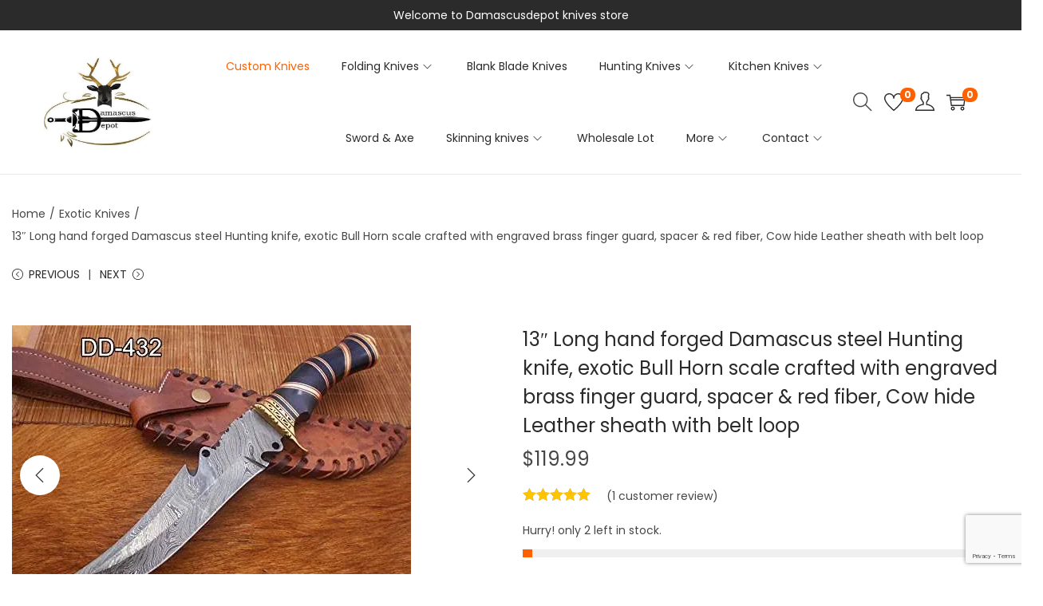

--- FILE ---
content_type: text/html; charset=utf-8
request_url: https://www.google.com/recaptcha/api2/anchor?ar=1&k=6LfGQcQqAAAAANvhw_igh5esbWxjLyKoFpNMMMuT&co=aHR0cHM6Ly9kYW1hc2N1c2RlcG90LmNvbTo0NDM.&hl=en&v=PoyoqOPhxBO7pBk68S4YbpHZ&size=invisible&anchor-ms=20000&execute-ms=30000&cb=e9l5a6wyqrn0
body_size: 48634
content:
<!DOCTYPE HTML><html dir="ltr" lang="en"><head><meta http-equiv="Content-Type" content="text/html; charset=UTF-8">
<meta http-equiv="X-UA-Compatible" content="IE=edge">
<title>reCAPTCHA</title>
<style type="text/css">
/* cyrillic-ext */
@font-face {
  font-family: 'Roboto';
  font-style: normal;
  font-weight: 400;
  font-stretch: 100%;
  src: url(//fonts.gstatic.com/s/roboto/v48/KFO7CnqEu92Fr1ME7kSn66aGLdTylUAMa3GUBHMdazTgWw.woff2) format('woff2');
  unicode-range: U+0460-052F, U+1C80-1C8A, U+20B4, U+2DE0-2DFF, U+A640-A69F, U+FE2E-FE2F;
}
/* cyrillic */
@font-face {
  font-family: 'Roboto';
  font-style: normal;
  font-weight: 400;
  font-stretch: 100%;
  src: url(//fonts.gstatic.com/s/roboto/v48/KFO7CnqEu92Fr1ME7kSn66aGLdTylUAMa3iUBHMdazTgWw.woff2) format('woff2');
  unicode-range: U+0301, U+0400-045F, U+0490-0491, U+04B0-04B1, U+2116;
}
/* greek-ext */
@font-face {
  font-family: 'Roboto';
  font-style: normal;
  font-weight: 400;
  font-stretch: 100%;
  src: url(//fonts.gstatic.com/s/roboto/v48/KFO7CnqEu92Fr1ME7kSn66aGLdTylUAMa3CUBHMdazTgWw.woff2) format('woff2');
  unicode-range: U+1F00-1FFF;
}
/* greek */
@font-face {
  font-family: 'Roboto';
  font-style: normal;
  font-weight: 400;
  font-stretch: 100%;
  src: url(//fonts.gstatic.com/s/roboto/v48/KFO7CnqEu92Fr1ME7kSn66aGLdTylUAMa3-UBHMdazTgWw.woff2) format('woff2');
  unicode-range: U+0370-0377, U+037A-037F, U+0384-038A, U+038C, U+038E-03A1, U+03A3-03FF;
}
/* math */
@font-face {
  font-family: 'Roboto';
  font-style: normal;
  font-weight: 400;
  font-stretch: 100%;
  src: url(//fonts.gstatic.com/s/roboto/v48/KFO7CnqEu92Fr1ME7kSn66aGLdTylUAMawCUBHMdazTgWw.woff2) format('woff2');
  unicode-range: U+0302-0303, U+0305, U+0307-0308, U+0310, U+0312, U+0315, U+031A, U+0326-0327, U+032C, U+032F-0330, U+0332-0333, U+0338, U+033A, U+0346, U+034D, U+0391-03A1, U+03A3-03A9, U+03B1-03C9, U+03D1, U+03D5-03D6, U+03F0-03F1, U+03F4-03F5, U+2016-2017, U+2034-2038, U+203C, U+2040, U+2043, U+2047, U+2050, U+2057, U+205F, U+2070-2071, U+2074-208E, U+2090-209C, U+20D0-20DC, U+20E1, U+20E5-20EF, U+2100-2112, U+2114-2115, U+2117-2121, U+2123-214F, U+2190, U+2192, U+2194-21AE, U+21B0-21E5, U+21F1-21F2, U+21F4-2211, U+2213-2214, U+2216-22FF, U+2308-230B, U+2310, U+2319, U+231C-2321, U+2336-237A, U+237C, U+2395, U+239B-23B7, U+23D0, U+23DC-23E1, U+2474-2475, U+25AF, U+25B3, U+25B7, U+25BD, U+25C1, U+25CA, U+25CC, U+25FB, U+266D-266F, U+27C0-27FF, U+2900-2AFF, U+2B0E-2B11, U+2B30-2B4C, U+2BFE, U+3030, U+FF5B, U+FF5D, U+1D400-1D7FF, U+1EE00-1EEFF;
}
/* symbols */
@font-face {
  font-family: 'Roboto';
  font-style: normal;
  font-weight: 400;
  font-stretch: 100%;
  src: url(//fonts.gstatic.com/s/roboto/v48/KFO7CnqEu92Fr1ME7kSn66aGLdTylUAMaxKUBHMdazTgWw.woff2) format('woff2');
  unicode-range: U+0001-000C, U+000E-001F, U+007F-009F, U+20DD-20E0, U+20E2-20E4, U+2150-218F, U+2190, U+2192, U+2194-2199, U+21AF, U+21E6-21F0, U+21F3, U+2218-2219, U+2299, U+22C4-22C6, U+2300-243F, U+2440-244A, U+2460-24FF, U+25A0-27BF, U+2800-28FF, U+2921-2922, U+2981, U+29BF, U+29EB, U+2B00-2BFF, U+4DC0-4DFF, U+FFF9-FFFB, U+10140-1018E, U+10190-1019C, U+101A0, U+101D0-101FD, U+102E0-102FB, U+10E60-10E7E, U+1D2C0-1D2D3, U+1D2E0-1D37F, U+1F000-1F0FF, U+1F100-1F1AD, U+1F1E6-1F1FF, U+1F30D-1F30F, U+1F315, U+1F31C, U+1F31E, U+1F320-1F32C, U+1F336, U+1F378, U+1F37D, U+1F382, U+1F393-1F39F, U+1F3A7-1F3A8, U+1F3AC-1F3AF, U+1F3C2, U+1F3C4-1F3C6, U+1F3CA-1F3CE, U+1F3D4-1F3E0, U+1F3ED, U+1F3F1-1F3F3, U+1F3F5-1F3F7, U+1F408, U+1F415, U+1F41F, U+1F426, U+1F43F, U+1F441-1F442, U+1F444, U+1F446-1F449, U+1F44C-1F44E, U+1F453, U+1F46A, U+1F47D, U+1F4A3, U+1F4B0, U+1F4B3, U+1F4B9, U+1F4BB, U+1F4BF, U+1F4C8-1F4CB, U+1F4D6, U+1F4DA, U+1F4DF, U+1F4E3-1F4E6, U+1F4EA-1F4ED, U+1F4F7, U+1F4F9-1F4FB, U+1F4FD-1F4FE, U+1F503, U+1F507-1F50B, U+1F50D, U+1F512-1F513, U+1F53E-1F54A, U+1F54F-1F5FA, U+1F610, U+1F650-1F67F, U+1F687, U+1F68D, U+1F691, U+1F694, U+1F698, U+1F6AD, U+1F6B2, U+1F6B9-1F6BA, U+1F6BC, U+1F6C6-1F6CF, U+1F6D3-1F6D7, U+1F6E0-1F6EA, U+1F6F0-1F6F3, U+1F6F7-1F6FC, U+1F700-1F7FF, U+1F800-1F80B, U+1F810-1F847, U+1F850-1F859, U+1F860-1F887, U+1F890-1F8AD, U+1F8B0-1F8BB, U+1F8C0-1F8C1, U+1F900-1F90B, U+1F93B, U+1F946, U+1F984, U+1F996, U+1F9E9, U+1FA00-1FA6F, U+1FA70-1FA7C, U+1FA80-1FA89, U+1FA8F-1FAC6, U+1FACE-1FADC, U+1FADF-1FAE9, U+1FAF0-1FAF8, U+1FB00-1FBFF;
}
/* vietnamese */
@font-face {
  font-family: 'Roboto';
  font-style: normal;
  font-weight: 400;
  font-stretch: 100%;
  src: url(//fonts.gstatic.com/s/roboto/v48/KFO7CnqEu92Fr1ME7kSn66aGLdTylUAMa3OUBHMdazTgWw.woff2) format('woff2');
  unicode-range: U+0102-0103, U+0110-0111, U+0128-0129, U+0168-0169, U+01A0-01A1, U+01AF-01B0, U+0300-0301, U+0303-0304, U+0308-0309, U+0323, U+0329, U+1EA0-1EF9, U+20AB;
}
/* latin-ext */
@font-face {
  font-family: 'Roboto';
  font-style: normal;
  font-weight: 400;
  font-stretch: 100%;
  src: url(//fonts.gstatic.com/s/roboto/v48/KFO7CnqEu92Fr1ME7kSn66aGLdTylUAMa3KUBHMdazTgWw.woff2) format('woff2');
  unicode-range: U+0100-02BA, U+02BD-02C5, U+02C7-02CC, U+02CE-02D7, U+02DD-02FF, U+0304, U+0308, U+0329, U+1D00-1DBF, U+1E00-1E9F, U+1EF2-1EFF, U+2020, U+20A0-20AB, U+20AD-20C0, U+2113, U+2C60-2C7F, U+A720-A7FF;
}
/* latin */
@font-face {
  font-family: 'Roboto';
  font-style: normal;
  font-weight: 400;
  font-stretch: 100%;
  src: url(//fonts.gstatic.com/s/roboto/v48/KFO7CnqEu92Fr1ME7kSn66aGLdTylUAMa3yUBHMdazQ.woff2) format('woff2');
  unicode-range: U+0000-00FF, U+0131, U+0152-0153, U+02BB-02BC, U+02C6, U+02DA, U+02DC, U+0304, U+0308, U+0329, U+2000-206F, U+20AC, U+2122, U+2191, U+2193, U+2212, U+2215, U+FEFF, U+FFFD;
}
/* cyrillic-ext */
@font-face {
  font-family: 'Roboto';
  font-style: normal;
  font-weight: 500;
  font-stretch: 100%;
  src: url(//fonts.gstatic.com/s/roboto/v48/KFO7CnqEu92Fr1ME7kSn66aGLdTylUAMa3GUBHMdazTgWw.woff2) format('woff2');
  unicode-range: U+0460-052F, U+1C80-1C8A, U+20B4, U+2DE0-2DFF, U+A640-A69F, U+FE2E-FE2F;
}
/* cyrillic */
@font-face {
  font-family: 'Roboto';
  font-style: normal;
  font-weight: 500;
  font-stretch: 100%;
  src: url(//fonts.gstatic.com/s/roboto/v48/KFO7CnqEu92Fr1ME7kSn66aGLdTylUAMa3iUBHMdazTgWw.woff2) format('woff2');
  unicode-range: U+0301, U+0400-045F, U+0490-0491, U+04B0-04B1, U+2116;
}
/* greek-ext */
@font-face {
  font-family: 'Roboto';
  font-style: normal;
  font-weight: 500;
  font-stretch: 100%;
  src: url(//fonts.gstatic.com/s/roboto/v48/KFO7CnqEu92Fr1ME7kSn66aGLdTylUAMa3CUBHMdazTgWw.woff2) format('woff2');
  unicode-range: U+1F00-1FFF;
}
/* greek */
@font-face {
  font-family: 'Roboto';
  font-style: normal;
  font-weight: 500;
  font-stretch: 100%;
  src: url(//fonts.gstatic.com/s/roboto/v48/KFO7CnqEu92Fr1ME7kSn66aGLdTylUAMa3-UBHMdazTgWw.woff2) format('woff2');
  unicode-range: U+0370-0377, U+037A-037F, U+0384-038A, U+038C, U+038E-03A1, U+03A3-03FF;
}
/* math */
@font-face {
  font-family: 'Roboto';
  font-style: normal;
  font-weight: 500;
  font-stretch: 100%;
  src: url(//fonts.gstatic.com/s/roboto/v48/KFO7CnqEu92Fr1ME7kSn66aGLdTylUAMawCUBHMdazTgWw.woff2) format('woff2');
  unicode-range: U+0302-0303, U+0305, U+0307-0308, U+0310, U+0312, U+0315, U+031A, U+0326-0327, U+032C, U+032F-0330, U+0332-0333, U+0338, U+033A, U+0346, U+034D, U+0391-03A1, U+03A3-03A9, U+03B1-03C9, U+03D1, U+03D5-03D6, U+03F0-03F1, U+03F4-03F5, U+2016-2017, U+2034-2038, U+203C, U+2040, U+2043, U+2047, U+2050, U+2057, U+205F, U+2070-2071, U+2074-208E, U+2090-209C, U+20D0-20DC, U+20E1, U+20E5-20EF, U+2100-2112, U+2114-2115, U+2117-2121, U+2123-214F, U+2190, U+2192, U+2194-21AE, U+21B0-21E5, U+21F1-21F2, U+21F4-2211, U+2213-2214, U+2216-22FF, U+2308-230B, U+2310, U+2319, U+231C-2321, U+2336-237A, U+237C, U+2395, U+239B-23B7, U+23D0, U+23DC-23E1, U+2474-2475, U+25AF, U+25B3, U+25B7, U+25BD, U+25C1, U+25CA, U+25CC, U+25FB, U+266D-266F, U+27C0-27FF, U+2900-2AFF, U+2B0E-2B11, U+2B30-2B4C, U+2BFE, U+3030, U+FF5B, U+FF5D, U+1D400-1D7FF, U+1EE00-1EEFF;
}
/* symbols */
@font-face {
  font-family: 'Roboto';
  font-style: normal;
  font-weight: 500;
  font-stretch: 100%;
  src: url(//fonts.gstatic.com/s/roboto/v48/KFO7CnqEu92Fr1ME7kSn66aGLdTylUAMaxKUBHMdazTgWw.woff2) format('woff2');
  unicode-range: U+0001-000C, U+000E-001F, U+007F-009F, U+20DD-20E0, U+20E2-20E4, U+2150-218F, U+2190, U+2192, U+2194-2199, U+21AF, U+21E6-21F0, U+21F3, U+2218-2219, U+2299, U+22C4-22C6, U+2300-243F, U+2440-244A, U+2460-24FF, U+25A0-27BF, U+2800-28FF, U+2921-2922, U+2981, U+29BF, U+29EB, U+2B00-2BFF, U+4DC0-4DFF, U+FFF9-FFFB, U+10140-1018E, U+10190-1019C, U+101A0, U+101D0-101FD, U+102E0-102FB, U+10E60-10E7E, U+1D2C0-1D2D3, U+1D2E0-1D37F, U+1F000-1F0FF, U+1F100-1F1AD, U+1F1E6-1F1FF, U+1F30D-1F30F, U+1F315, U+1F31C, U+1F31E, U+1F320-1F32C, U+1F336, U+1F378, U+1F37D, U+1F382, U+1F393-1F39F, U+1F3A7-1F3A8, U+1F3AC-1F3AF, U+1F3C2, U+1F3C4-1F3C6, U+1F3CA-1F3CE, U+1F3D4-1F3E0, U+1F3ED, U+1F3F1-1F3F3, U+1F3F5-1F3F7, U+1F408, U+1F415, U+1F41F, U+1F426, U+1F43F, U+1F441-1F442, U+1F444, U+1F446-1F449, U+1F44C-1F44E, U+1F453, U+1F46A, U+1F47D, U+1F4A3, U+1F4B0, U+1F4B3, U+1F4B9, U+1F4BB, U+1F4BF, U+1F4C8-1F4CB, U+1F4D6, U+1F4DA, U+1F4DF, U+1F4E3-1F4E6, U+1F4EA-1F4ED, U+1F4F7, U+1F4F9-1F4FB, U+1F4FD-1F4FE, U+1F503, U+1F507-1F50B, U+1F50D, U+1F512-1F513, U+1F53E-1F54A, U+1F54F-1F5FA, U+1F610, U+1F650-1F67F, U+1F687, U+1F68D, U+1F691, U+1F694, U+1F698, U+1F6AD, U+1F6B2, U+1F6B9-1F6BA, U+1F6BC, U+1F6C6-1F6CF, U+1F6D3-1F6D7, U+1F6E0-1F6EA, U+1F6F0-1F6F3, U+1F6F7-1F6FC, U+1F700-1F7FF, U+1F800-1F80B, U+1F810-1F847, U+1F850-1F859, U+1F860-1F887, U+1F890-1F8AD, U+1F8B0-1F8BB, U+1F8C0-1F8C1, U+1F900-1F90B, U+1F93B, U+1F946, U+1F984, U+1F996, U+1F9E9, U+1FA00-1FA6F, U+1FA70-1FA7C, U+1FA80-1FA89, U+1FA8F-1FAC6, U+1FACE-1FADC, U+1FADF-1FAE9, U+1FAF0-1FAF8, U+1FB00-1FBFF;
}
/* vietnamese */
@font-face {
  font-family: 'Roboto';
  font-style: normal;
  font-weight: 500;
  font-stretch: 100%;
  src: url(//fonts.gstatic.com/s/roboto/v48/KFO7CnqEu92Fr1ME7kSn66aGLdTylUAMa3OUBHMdazTgWw.woff2) format('woff2');
  unicode-range: U+0102-0103, U+0110-0111, U+0128-0129, U+0168-0169, U+01A0-01A1, U+01AF-01B0, U+0300-0301, U+0303-0304, U+0308-0309, U+0323, U+0329, U+1EA0-1EF9, U+20AB;
}
/* latin-ext */
@font-face {
  font-family: 'Roboto';
  font-style: normal;
  font-weight: 500;
  font-stretch: 100%;
  src: url(//fonts.gstatic.com/s/roboto/v48/KFO7CnqEu92Fr1ME7kSn66aGLdTylUAMa3KUBHMdazTgWw.woff2) format('woff2');
  unicode-range: U+0100-02BA, U+02BD-02C5, U+02C7-02CC, U+02CE-02D7, U+02DD-02FF, U+0304, U+0308, U+0329, U+1D00-1DBF, U+1E00-1E9F, U+1EF2-1EFF, U+2020, U+20A0-20AB, U+20AD-20C0, U+2113, U+2C60-2C7F, U+A720-A7FF;
}
/* latin */
@font-face {
  font-family: 'Roboto';
  font-style: normal;
  font-weight: 500;
  font-stretch: 100%;
  src: url(//fonts.gstatic.com/s/roboto/v48/KFO7CnqEu92Fr1ME7kSn66aGLdTylUAMa3yUBHMdazQ.woff2) format('woff2');
  unicode-range: U+0000-00FF, U+0131, U+0152-0153, U+02BB-02BC, U+02C6, U+02DA, U+02DC, U+0304, U+0308, U+0329, U+2000-206F, U+20AC, U+2122, U+2191, U+2193, U+2212, U+2215, U+FEFF, U+FFFD;
}
/* cyrillic-ext */
@font-face {
  font-family: 'Roboto';
  font-style: normal;
  font-weight: 900;
  font-stretch: 100%;
  src: url(//fonts.gstatic.com/s/roboto/v48/KFO7CnqEu92Fr1ME7kSn66aGLdTylUAMa3GUBHMdazTgWw.woff2) format('woff2');
  unicode-range: U+0460-052F, U+1C80-1C8A, U+20B4, U+2DE0-2DFF, U+A640-A69F, U+FE2E-FE2F;
}
/* cyrillic */
@font-face {
  font-family: 'Roboto';
  font-style: normal;
  font-weight: 900;
  font-stretch: 100%;
  src: url(//fonts.gstatic.com/s/roboto/v48/KFO7CnqEu92Fr1ME7kSn66aGLdTylUAMa3iUBHMdazTgWw.woff2) format('woff2');
  unicode-range: U+0301, U+0400-045F, U+0490-0491, U+04B0-04B1, U+2116;
}
/* greek-ext */
@font-face {
  font-family: 'Roboto';
  font-style: normal;
  font-weight: 900;
  font-stretch: 100%;
  src: url(//fonts.gstatic.com/s/roboto/v48/KFO7CnqEu92Fr1ME7kSn66aGLdTylUAMa3CUBHMdazTgWw.woff2) format('woff2');
  unicode-range: U+1F00-1FFF;
}
/* greek */
@font-face {
  font-family: 'Roboto';
  font-style: normal;
  font-weight: 900;
  font-stretch: 100%;
  src: url(//fonts.gstatic.com/s/roboto/v48/KFO7CnqEu92Fr1ME7kSn66aGLdTylUAMa3-UBHMdazTgWw.woff2) format('woff2');
  unicode-range: U+0370-0377, U+037A-037F, U+0384-038A, U+038C, U+038E-03A1, U+03A3-03FF;
}
/* math */
@font-face {
  font-family: 'Roboto';
  font-style: normal;
  font-weight: 900;
  font-stretch: 100%;
  src: url(//fonts.gstatic.com/s/roboto/v48/KFO7CnqEu92Fr1ME7kSn66aGLdTylUAMawCUBHMdazTgWw.woff2) format('woff2');
  unicode-range: U+0302-0303, U+0305, U+0307-0308, U+0310, U+0312, U+0315, U+031A, U+0326-0327, U+032C, U+032F-0330, U+0332-0333, U+0338, U+033A, U+0346, U+034D, U+0391-03A1, U+03A3-03A9, U+03B1-03C9, U+03D1, U+03D5-03D6, U+03F0-03F1, U+03F4-03F5, U+2016-2017, U+2034-2038, U+203C, U+2040, U+2043, U+2047, U+2050, U+2057, U+205F, U+2070-2071, U+2074-208E, U+2090-209C, U+20D0-20DC, U+20E1, U+20E5-20EF, U+2100-2112, U+2114-2115, U+2117-2121, U+2123-214F, U+2190, U+2192, U+2194-21AE, U+21B0-21E5, U+21F1-21F2, U+21F4-2211, U+2213-2214, U+2216-22FF, U+2308-230B, U+2310, U+2319, U+231C-2321, U+2336-237A, U+237C, U+2395, U+239B-23B7, U+23D0, U+23DC-23E1, U+2474-2475, U+25AF, U+25B3, U+25B7, U+25BD, U+25C1, U+25CA, U+25CC, U+25FB, U+266D-266F, U+27C0-27FF, U+2900-2AFF, U+2B0E-2B11, U+2B30-2B4C, U+2BFE, U+3030, U+FF5B, U+FF5D, U+1D400-1D7FF, U+1EE00-1EEFF;
}
/* symbols */
@font-face {
  font-family: 'Roboto';
  font-style: normal;
  font-weight: 900;
  font-stretch: 100%;
  src: url(//fonts.gstatic.com/s/roboto/v48/KFO7CnqEu92Fr1ME7kSn66aGLdTylUAMaxKUBHMdazTgWw.woff2) format('woff2');
  unicode-range: U+0001-000C, U+000E-001F, U+007F-009F, U+20DD-20E0, U+20E2-20E4, U+2150-218F, U+2190, U+2192, U+2194-2199, U+21AF, U+21E6-21F0, U+21F3, U+2218-2219, U+2299, U+22C4-22C6, U+2300-243F, U+2440-244A, U+2460-24FF, U+25A0-27BF, U+2800-28FF, U+2921-2922, U+2981, U+29BF, U+29EB, U+2B00-2BFF, U+4DC0-4DFF, U+FFF9-FFFB, U+10140-1018E, U+10190-1019C, U+101A0, U+101D0-101FD, U+102E0-102FB, U+10E60-10E7E, U+1D2C0-1D2D3, U+1D2E0-1D37F, U+1F000-1F0FF, U+1F100-1F1AD, U+1F1E6-1F1FF, U+1F30D-1F30F, U+1F315, U+1F31C, U+1F31E, U+1F320-1F32C, U+1F336, U+1F378, U+1F37D, U+1F382, U+1F393-1F39F, U+1F3A7-1F3A8, U+1F3AC-1F3AF, U+1F3C2, U+1F3C4-1F3C6, U+1F3CA-1F3CE, U+1F3D4-1F3E0, U+1F3ED, U+1F3F1-1F3F3, U+1F3F5-1F3F7, U+1F408, U+1F415, U+1F41F, U+1F426, U+1F43F, U+1F441-1F442, U+1F444, U+1F446-1F449, U+1F44C-1F44E, U+1F453, U+1F46A, U+1F47D, U+1F4A3, U+1F4B0, U+1F4B3, U+1F4B9, U+1F4BB, U+1F4BF, U+1F4C8-1F4CB, U+1F4D6, U+1F4DA, U+1F4DF, U+1F4E3-1F4E6, U+1F4EA-1F4ED, U+1F4F7, U+1F4F9-1F4FB, U+1F4FD-1F4FE, U+1F503, U+1F507-1F50B, U+1F50D, U+1F512-1F513, U+1F53E-1F54A, U+1F54F-1F5FA, U+1F610, U+1F650-1F67F, U+1F687, U+1F68D, U+1F691, U+1F694, U+1F698, U+1F6AD, U+1F6B2, U+1F6B9-1F6BA, U+1F6BC, U+1F6C6-1F6CF, U+1F6D3-1F6D7, U+1F6E0-1F6EA, U+1F6F0-1F6F3, U+1F6F7-1F6FC, U+1F700-1F7FF, U+1F800-1F80B, U+1F810-1F847, U+1F850-1F859, U+1F860-1F887, U+1F890-1F8AD, U+1F8B0-1F8BB, U+1F8C0-1F8C1, U+1F900-1F90B, U+1F93B, U+1F946, U+1F984, U+1F996, U+1F9E9, U+1FA00-1FA6F, U+1FA70-1FA7C, U+1FA80-1FA89, U+1FA8F-1FAC6, U+1FACE-1FADC, U+1FADF-1FAE9, U+1FAF0-1FAF8, U+1FB00-1FBFF;
}
/* vietnamese */
@font-face {
  font-family: 'Roboto';
  font-style: normal;
  font-weight: 900;
  font-stretch: 100%;
  src: url(//fonts.gstatic.com/s/roboto/v48/KFO7CnqEu92Fr1ME7kSn66aGLdTylUAMa3OUBHMdazTgWw.woff2) format('woff2');
  unicode-range: U+0102-0103, U+0110-0111, U+0128-0129, U+0168-0169, U+01A0-01A1, U+01AF-01B0, U+0300-0301, U+0303-0304, U+0308-0309, U+0323, U+0329, U+1EA0-1EF9, U+20AB;
}
/* latin-ext */
@font-face {
  font-family: 'Roboto';
  font-style: normal;
  font-weight: 900;
  font-stretch: 100%;
  src: url(//fonts.gstatic.com/s/roboto/v48/KFO7CnqEu92Fr1ME7kSn66aGLdTylUAMa3KUBHMdazTgWw.woff2) format('woff2');
  unicode-range: U+0100-02BA, U+02BD-02C5, U+02C7-02CC, U+02CE-02D7, U+02DD-02FF, U+0304, U+0308, U+0329, U+1D00-1DBF, U+1E00-1E9F, U+1EF2-1EFF, U+2020, U+20A0-20AB, U+20AD-20C0, U+2113, U+2C60-2C7F, U+A720-A7FF;
}
/* latin */
@font-face {
  font-family: 'Roboto';
  font-style: normal;
  font-weight: 900;
  font-stretch: 100%;
  src: url(//fonts.gstatic.com/s/roboto/v48/KFO7CnqEu92Fr1ME7kSn66aGLdTylUAMa3yUBHMdazQ.woff2) format('woff2');
  unicode-range: U+0000-00FF, U+0131, U+0152-0153, U+02BB-02BC, U+02C6, U+02DA, U+02DC, U+0304, U+0308, U+0329, U+2000-206F, U+20AC, U+2122, U+2191, U+2193, U+2212, U+2215, U+FEFF, U+FFFD;
}

</style>
<link rel="stylesheet" type="text/css" href="https://www.gstatic.com/recaptcha/releases/PoyoqOPhxBO7pBk68S4YbpHZ/styles__ltr.css">
<script nonce="OymMCuqBRpKvXrOF9ic2oA" type="text/javascript">window['__recaptcha_api'] = 'https://www.google.com/recaptcha/api2/';</script>
<script type="text/javascript" src="https://www.gstatic.com/recaptcha/releases/PoyoqOPhxBO7pBk68S4YbpHZ/recaptcha__en.js" nonce="OymMCuqBRpKvXrOF9ic2oA">
      
    </script></head>
<body><div id="rc-anchor-alert" class="rc-anchor-alert"></div>
<input type="hidden" id="recaptcha-token" value="[base64]">
<script type="text/javascript" nonce="OymMCuqBRpKvXrOF9ic2oA">
      recaptcha.anchor.Main.init("[\x22ainput\x22,[\x22bgdata\x22,\x22\x22,\[base64]/[base64]/[base64]/KE4oMTI0LHYsdi5HKSxMWihsLHYpKTpOKDEyNCx2LGwpLFYpLHYpLFQpKSxGKDE3MSx2KX0scjc9ZnVuY3Rpb24obCl7cmV0dXJuIGx9LEM9ZnVuY3Rpb24obCxWLHYpe04odixsLFYpLFZbYWtdPTI3OTZ9LG49ZnVuY3Rpb24obCxWKXtWLlg9KChWLlg/[base64]/[base64]/[base64]/[base64]/[base64]/[base64]/[base64]/[base64]/[base64]/[base64]/[base64]\\u003d\x22,\[base64]\\u003d\\u003d\x22,\[base64]/Dp2PCm1Q7ScOuw4M7wrlHwrJYSkfCusORbGchKsKfTG4WwooTGk7CpcKywr88acOTwpAdwr/[base64]/EnzDrFlvw69HTEfCiRvDt8OmVGFyS8KHFMKUwo/Dqk1Fw6zCkgjDhhzDiMOiwqkyf3/[base64]/Cp23Ci0XDnMOULcKBw7LDoBHDgMKASDHDrQR+w6wTWcKswpbDpcOZA8OQwovCuMK3MlHCnmnCmznCpHvDohcww5AObcOgSMKDw4o+ccKRwqPCucKuw7s/[base64]/CoMO2XsKTcsOrM8KLbldtTijDk3HDjcKdVsK1e8OZw4XCn03Cv8KheiQuHkbCucKrVjMMYTQFCcOIw6/[base64]/w5vDucO6w4/DhV/[base64]/CoyU8Ln03LMKgcsKiQ3Rhw5rDhXhlw5jCqwJ+DsK5QwXDqsOkwqAbwqt+wr8Qw4fCmcKvwrLDo2PCvkBPw6BedMOpdWzDhcObOcOEHSjDqSMkw5/Cuk7CpcORw4bCjlNlGCDCgsKGw6tFScKkwqVrwqzDtBHDvBohw5Uzw4MOwpbDuxBEw6AmJcKuViV8eA7DtsODVC/CisOxwpptwqNOw5/CgMOWw4MdasO7w68meR/[base64]/wo0WwrTDvx0iwpYwTDlvZ1fCvR9kwrvDp8OPY8K3P8OOfi/CiMKbwrDDgsKKw7p+woZtewDCgCDDgz9UwqfDtTgCB2rDn11CAA01wpXDtsOuw60qw7XCqcOfV8KDR8KmfcK7FUoLwqbDkx3DhwjDtibDs0bCjcKifcOKdl5kX2pNMcORw7Vqw6RfdcKawoPDtzEjJhwYwqXDiEAHXWzDoAgow7TCiBUdUMKgacKLw4LDtG5Fw5grw5/CpMO3wqDCmWZKwqRzw7xywqjDgTF0w68xOwo9wrALMsOHwrzDq1oxw7oZI8O7wqXClsOrw5zDoEohSEYVPj/CrcKFeBHDqhdCf8OceMKZwrgMw7LCicOuHEI/G8KIRMKXQ8OrwplLw63DvsOWY8OrBcOEwopfRho3w6s+wpc3YAMAQ0nCjsKtNGvDnMOnw47DryzDp8O4woDDrCRKdxwYwpPDqMOwEmkTw7xFPAIxBx/DoFIjworCn8OuNWoCbVMhw6DCiw7CpwDCq8K4w53DmCoXw4Nyw74KKcOLw6jDlH9rwpEMBGtGwo0rM8ODIB/[base64]/wp8bwrcgw6MQw4Yjwpc6w4XCsDvCmBhQw5nDo0JtLyEFUFwRwpt/HxgNSUfCgcOZw6/Do03DokHCkxDCp3s8CUR9XcO6wp3CqhBPZ8Oew5NawqDDrMO/wq9Ew7pgGMOVS8KWDSrCicK2w71tJcKkw5x+wrrCrjvDscOSAzXCrBAGXQ3DsMOoMsOow543w6DCksOWw6XDgcO3BMOtwqALw6nCmBLDscKWwo7DlsKZwrdywqNGVC1OwqgLM8OME8Ojwosuw43Co8O2w7g5HR/[base64]/wrAuMgzDgAvDvMKQw6A6wqjDnkI6w7MvwoxcIE/CgsKFwr4dwroQwpZ6woxBw6pMwp42TjkXwq/[base64]/UkMpwp3CrzldwqvCph5OF1vCj13DhMO2Rltaw4bDlsOQw511wqbDjzvDnHLCjH7DuGQ2LRHDlsK5w7FNIcKvPSxtw5kPw5obwr/DrS8OE8OAw47Dp8KzwqDDpcKgK8KyLcKZBsO6a8KAPcKHw5fDlcKxQsKbR0NUwpDDrMKZKcKrA8OZFjzDszPCk8K7wp/Dg8O0ZXBxwrfCrcOXwq9zwojCnMK7wqvClMK7Km/[base64]/[base64]/DgGw1ZcKuXXTDqQlCR8K8w7EFw75zT8KPTRMVw7/[base64]/JsKcwqVtEzoOwofCmT/CqzVpw5LDvUrCt3jDvE59w5YNwr/Dm0VtKkbDvk/CkcKRw5dQw6V3O8KPw5LDhF/[base64]/CsMK2Jk9LFXZRKcKzwrJdw6pgw7gNwqklw4vCkWYyAcKUw6cTasOawpTDmy8Iw4TDjijCgMKNdF/Cn8ObUzoww4h3w7Vaw7FcRcKRTsO+A3nCjsO6HcKyTDQXcsK3wq0rw6xRNcO+QUs0wrPCvUcAKMKbJHfDrmzDp8OYw5LCpXpCQsKAHMKieijDu8OILwTCnMOEXUjDi8KRSjjDhsOfFj/CmlTDqSrCt0jDlSjCvWIpwqLCmMK8eMOkw5xgwrpZw4XDv8KHF0h/FwFhw4XDhMKOw54owpjCmUHDgxk7HRnCncK/[base64]/[base64]/H8OBw5NLwqIYU8OsITcmwovChRc8wqPCszoQw6zDr1jCtAowwqvCiMKiwoV1aHDDosOuwphca8OzYsO7w4YDAsKdb1MjblPDhsKTRMOVB8O3LFNaUcOmEMOAQUs7KSzDqcOxw6NgRcOlYVYKTURew4rClsOAXEjDti/Djw/DngjCn8KzwpQOfcKKw4PCuxrDgMO2STzCoHM0SFN9F8KDQsKEdgLDlBJew4kiCg/DpMKww6fCrMOMLxwMwofCrEUXQTjCg8KxwrHCr8OCw63Dh8KKw5rCgsOQwrNrRm/CmcKUP3sFB8OEw6UGw7/[base64]/wqABwq3Ck8OkH8K5w7TConx8Mi4WGcKIYAHDk8KGw4LDgcKTblPChMOwLlLDrMKoLHXDtwYxw5nCs0kNwpzDjRh5ey/DvcOyT04ncnJ6wr/[base64]/[base64]/DnsOeYsKPZMKob8Kuwo7CgsKNdEvCmGhBwoYJwqQww5/ChMKTwodywqXCrnc9b0M6wpsfw6jDvEHClnllwrfClAF8DXrDsnVEwoTCkTfDvcOFYH5uM8Ozw7LCicKXw6EGLMKuw67CiXHCmQPDog4pw6YwcEABwp1jwog7woc0HMKINjfDlcKHBxTDij3DqzfCocKmFxUvw7nDh8KTSiLCgsKJaMKjw6Eld8Oawr4sfHQgUQcRwp/CicKxfsKnw4vDqsOyecOPw7NKK8KFVEzCo0LDv2rCh8KJwqrCrSIhwqFsP8KnN8KDNsKWAcOEWRfDisOwwokcCj/[base64]/DmsKOEsOMZ3TDoBfChjvDsMOYw77Cj8OOw5rDqiNqwpPDk8KcPMOiw79UUcKZaMK7wqcxLcKIwrtGdsKYwrfCvTAPYDLCocOuKhtlw7ETw77CoMK/[base64]/Dgll0wrANXQ/DucKqLsO3wobCohQjwqgjDibCojHCukkrGMOiMzLDuRXDqU/DuMKPc8K8cWTDncOWHnkqXsOZKGvCjMKDWcO/VMOhwqllcy3DkMOHIsOnE8OFwqLDpMORwpDCsGjDhAFELcKwa0XDmcO/wqtVwojDssKYwqPCnFMaw544w7nCoxvCmg1tNRFGGcO8w47DusOHJ8KqOcOGWsOcN31NXxRMDsKzwr1Iag3Dg8KbwozCs1Mew6/CpHdJKcKiQSfDssKQw5XCocOTVxxoIMKAb2PCuAw2wp3DhcKNK8Ogw43DrgXCiRHDoHbDiQbCnsOUw4bDkcKtw6oWwqbDqW/[base64]/Dr8OKYsKeS3XDuy8pI8OyGDMYw5rCmsOwVgPDncKuw4JMZAzDtsO3w5TCnsO4w6J4AVPCnSPCiMK0MB0WCMORO8Kfw5XCjsKQKU4vwqEEw4rCnMKWWcOpR8KFwp19Ty/DuT8wKcO9wpJPw4nDucO8R8K3wqjDsQBsUXjDoMKYw7nCsQ3DnMOxfcONCMOZXhXDt8OfwoDDt8Okw5jDqcO2PgnCshR6wpp3T8KvK8K5QS/Ch3cDXTpXw6/[base64]/w7RVwppFD0Rhw6IXGAbDgH3DlQZAwrhyw7/[base64]/Bg/Cu8KRWcKkwq3ChTZ9F8Kaw67CnMK5wr/Dp1jDlMOtPHENYMO8PsK3YB1QZ8OEDlzClcK4Nlc1w50tRFFAwq3Cj8Onw5DDjMO9HG1rwr1WwpM9w6fCgDQ/wrFdwpvDv8O1GcKvw6jCvAXCqcKnb0AQesKuw7nCv1YgfRnDpnfDkjVswprCh8KZTkLCoQMeVcKpwrvCqRPCgMOHw4J1w7wZBkY/[base64]/CjykjREZhCgnCo3J2w67Dh1zCsBzDncKGwobDoGkew7VScMObwpXDs8K6wq/Dil4Xw5Fmw5PDmMKyF24jwqDCrcOtwqXCs13ClcKfC1BkwqsmY1I3w73CnUwEw7gcwokhWMKQW2ETw6p/EMOcw4gpLcKPwp/DvsOSw5Qaw4LDksOkSsKBw4zCpcOMIcKQT8KRw5oQwpLDhiIWKX/CoiknSzfDr8KZwpzDusOSw5jCnsOFw5nCnFJjwqXDmsKIw7/[base64]/wq4gfcKhwp/DvMKnKArCtwUcw6nDpXd1TcOswqwIWGvDgsKkWEPCmMOpCsOJGcOROcKGJHfCksOmwoLCjcOqw4/CpSBjw6Vnw5RWwroaTsKIwpsSJyPCpMOfan/CihEhLQo1EQHDgsKSwpnCvsOmwo7Ds03DgxQ+JDnDnDt+E8OKwp3Cj8OPwqvCpMOQD8OYHDDDscKtwo0iw6JiU8O5UMOiEsKVwql1XRRwNMOYQsOOwoDCslBlAF7Dg8OFBDpvZMKufMO4KwdIIMK5wqRLwrRbHlDCuzUawq7DpxJ3ejxtw6/DjcK7wr8hJnTCtcOZwoc/Ugt0wqEiw412KcK3WSvCucO5wq7CiSEPD8OMwrEEw5ETZsK7O8OGwqhEOGM/[base64]/DrmDDrsOgMmLDtcO/wqwzLsOOwp7DsDEzw68wwqLCjcOQw7MPw4lQfGrCmi4mw45Rwq/[base64]/DqMKywrHDjMKTwoAPF1jDihfCiVQCP1BYwoZME8OOw6XDqMKZwo3CncONw77CkcK6KMK1wrIUKMK7AxcfUhnCocOQw7kCwq0uwpQCfsOGwrfDlzdmwq56ZGkJwo93wr5SLsOeccOcw63CqMOAwrdxw6HCnMOswpjDm8O1dR/Dly3DuRI9X3JWBkbDv8OpdsKHOMKmHcOkFcO/QMKvG8OVw5bCgQkvZsOCSWstwqXCkhnCpsOfwonCkAfCtRsLw4ocwozCmkVZwq7DocKmw6rDiGHDhynDsTjDnF4/w7rCnUQzFMKuXBbDicOUAMKYw5/CtDQadcKNOQTCi1zCpDcSwp5gw6/Cpx/ChUnCtXTCqHRTdMK6NsKpKcONYVzDssKqwr9tw7vDgsO4wprCvMOvwpPCu8OowrXCosOuw4cWT3VSSVXCisKWDXtawqgSw5k2wrrCsR/Dt8OjD0PCoAzCnlvCk25pWCTDlwxXfTAewoMZw5EUUADCsMOHw43DtsOOMB9hw41cIsKtw5sIwqoAU8Klw4PCnxwgw5tpwoXDlBNAwoBcwojDth/DsUfCicOdw7rCh8KwNsO3wq/DmH8+wqsYwq1kwo9jRsOaw4ZgM1dUI1jDiWvCmcOzw7vCmD7DvsKTPgTCqsKnwprCpsOiw4DCmMK7wp8/wp9PwqYUeBBrwoIzwpoJw7/DmSPCiCBuPRpiw4bDuzNvw67DhcO8w5PDvQw/NcK/[base64]/Dr0c4GE/CqMOVwqzCl8KJS8OoC11ewpQow63CpMO4w6nDtSU0JndGKU5TwphQwqQJw74yW8Kiwo5vwpUSwr7CvcKAB8KcESI8Yj3DkMO1w78WDcOQw78FaMKPwpdjLMOaDsOuUcO2McK9wqLCnyfDqsKVaWxwfsO9w41ywrnDrUF1XMKDwqkUNxvCuCohDhA/bwvDvcKSw4jCiXvCisK7w4IMw4UCw7x2LMOJw64fw4IfwrvDm35HFcKkw6YUw6ckwojDsW02EiXCl8OyDHA3w5bDqsKLwrXCvlPDg8KmGFgDFm0kwocIwrzDrEjDjlBjwqkxdnPCmMKaUMOoYsK/wq3DqcKVw57CqgDDmGghw7jDh8K3wqJYYMKFaEvCrMOwYXXDkwp6w5d8wr0uNC3CunhZw7/DtMKWwpI7w6MGwp7Ct2NBYsKRwpIAwo5ew64cXjHDjmzCsD5mw5fCmcKuw4zCiFQgwr9pGivDizHDi8KqcMOUwqTDnz7Cn8OawooLwpZewpRzIQrCuFglKcKIwpA8UhLCpcK0w5Bvw4MfE8KrRMKkPRZ/[base64]/DklDDs2fCiMOOw63DpMKcIMO6C8K1w6NVFMOKwp8Ww4zCgcK4SsOhwpXDiHVfwrnDrVMvwpdpwqnCqkovw5/DpcOPwq1/FMOyLMKiUBPCu1JoVmJ3FcO5ZMOhw6UFO0fDoizCk3nDl8O/wqfDmyIowoXDuFXCnAHCkcKZKcOnb8KcwpDDusK1c8KTw5vCnMKHCsKWw7FnwogtRMK9BMKXCcOMw4B3QlXCr8Kqw7zCs04LFB/CjsKoXMOCwoUmI8Kcw67Cs8KzwrDCssOdwrzDqgbDuMK5HsK5fsK7RsOqw70GBMKSw74cwq9lwqMmRy/[base64]/woA0fTc7JsKMM8OJwrPDq8OVdcO7HX3CiCl4GTguTWt0wobCrMO7EsKVFsO0w4HCtS3CgGzCmwdmwqYzw5nDpHxdYRNlW8OlVQBrw4fCjV3CgsKuw6dUw43CpMKXw5XClsKzw7UuwqLDsF5OwpnCosKUw7XCmMOewrbDrXwjw553wo7DqMKTwonDsW/CvcOQw7luBSQRPmjDr1dvRhfDvDvDmVdgdcKEw7DDjHzDlwIYBMKDwoNWDsKFQTfClMOUw7hDBcOveRfChcOFw7rDmsOKwpPDjAfChkBFbyUjwqXDrMOCM8OITUlcNcOiw5dPw5zDtMOzwozDqcKqwqXDkcKMEnvCt1kLwo0RwofDgsKeSkbDvCdIw7caw4zDiMKbw4/[base64]/DocKdwqwAw7DCtmrChmXCgmLChsO+WF8LDFIcFXw6acKEw40YHRB8D8OpQMO5RsOzw78+AEYyaHQ4wpHCucKfBH1iQynDhMKRwr0nw6vCr1d0w6kTARgYX8K4wrgNNsKMCV5IwqbDm8KOwqAWwqYpwpcwH8OKw6HCmsOWFcKtfH9gwqfCoMOVw7/DnEbDmibDtMKCC8O8LWgOwojCrMOOwpEmTSJtwrTDtw7CrMOQesKJwp9ifxTDrGHCv0hdwqBvXyJtw6sOw7nCpsKTQGzCiQbCi8O5SCHChD/Dk8Opwplpwq/[base64]/DgC7Ch8K3w5Yww5lKw6drAcOuw43CqEbCtSPCuzFhBcKXGcKrHHYTw54xWMODwpYLwrFBesKyw4Ybw7t+ZMO9w65ZKMOtHcOSwr0TwrwWGsO2wrp6Tz5wT398wowdYRTDqHxZwr3DhGPDssOBXDHDqMOXw5LDnsONw4cMwpxTeWA0LXYqZcOZwrwwY3pRwqJcA8Ozw4/DsMOTNzbDi8Kdw5x+AzjCqDY1wppXwrFgFcOEwr/CuGhJT8OPw40gw6PDsjzCk8ODTcK1G8OeK3rDlybCiMOEw5rCkxIIV8OYw5HCiMOiTi/Dp8Ogwpc+wofDgMOHFcOPw6fCi8KrwpDCisO2w7TCpsOhVsOUw4DDgW9XPU7DpMKPw4nDrsO0Ljk/KMKYe0NawrQvw6HDpsOrwqzCtHDCiEIXwoVJBsK8HsOAB8Kvwow8wrnDn2Irw6law5DCocKyw6UBw59LwrPDlsKQRS0FwqdjL8OoV8OxYcOoRSnDly9ZcsOgwo7CpMO8wqwuwqohwrpBwqVcwr9eXQDDlB97ZD/CnsKCw582JsOTwq9Vw5jClS7DpjdXworDq8K+wrU0wpQAIMOsw4gFLUNhdcKNbg/DrR7CscOFwqZAwqY3wq7CrQ7DoUg6UxMUEMOYw7LCvsOcwohre29Xw78ZIBfDp3QYdHo6w5pCw5M4UsKpP8KpGWfCsMKbMcOIDMOvTXbDhVtOMh5SwppSwrYWKFk7G1Idw6vDqMO2NcOVwpXDgcObbMKLwq/[base64]/b8KoK8ODUsOiFsKhw5LCgkrCpMKsZ2NKwpRuAMOSOy8bGMKdfMO5w6bDjcOjw4HCpsOOIsKyeTpxw4jCjcKxw7ZOwobDkzfCkMKhwrnCikvCsTrDqVc2w5HCtU8ww7/ClQ3Cn0Y9wrLDkkXDqcO6cX/CqcOXwqd1dcKdHEIQHMKDw4Q9wo7DosKZw7DCpyktScOkw4jDtcKfwoFBwposAcKGLUjDoEzDicKKwpDCn8KMwrFVwrbDgmzCujvCrsKBw4N5Zn9daXXDmHPCoCHDt8Klwo/Dl8OsXcOCQMKywolUAsKUwo9gw6tQwrZ7wpVIDsO8w4bCgR/Cm8KYYXEAFMKbworDoxRSwoV3RMKNGMOLQjPChHJpLkPChBVvw44RYMKwCMKGwrzDuWjCuwTDkcKNTMOYwoHClmDCrm/CjkzChhBBOMK6wpDCmicjwpBDwqbCqV5ZD1QMHx8rwprDuADDqcOyeDTChcOuaBktwrwGwqFawp1+wq/DjgwKw6DDrk7ChMO8KBjDtwU+wrbCi2siOV3CgSQuYMOvZ1jCkHQWw5rDqcKKwqEcbmjCil0UYMKjFcOwwqrDuQrCpH3DnsObXMKOw6DDi8Omw5NTMC3DksKUYsKRw6p/KsOjw7ICwqfDmMKlFMKWwoYSw4sgPMKEUhXDsMODwqFJwo/ClMKsw5nChMO9SAzCncKSP03DpkvCqU7Dl8K6w7kPOcOcSmZpEyVeKFE1w5XClT8mw4/CqX/DscO2w5wHw7bCqS0XDTrDjnkXL13DrjQ9w7s7Jw7CqMOKwozCtTZQw5xLw77Dv8KqwoLCqDvCjsOowqYNwpbCuMOjQMK1NwkQw6waN8KZdcK/bi4ZcMKQw5XChSvDgnJ6w6ZQacKjw4zDh8ORwr1NbsORw7vCu0zCnkIcYno6w54hL2TCr8K4wqBFHjBaUH0Gwplgw7YeBcKiN2xDwqAiwrhfBADCv8KiwrlXwofDpVksGcK6Qn1vZMOXw5TDp8K/FcKcHcOfTsKhw6hINlFWwpBhJWHCtCfCp8Oiw5AlwoJpwoA4Iw3CrsKdR1UYwoTDicOBwpwswobCjcO5w7kaLjM2w71BwoDCk8KtZ8O/[base64]/Cm8Kdwr80GWvDqsO0WcOTFcOWwoA5w48OdBjDucOHfcKyOMO7b3nDg1Jrw5DCvcORTEvCp1jDkTBZw73DhydEKMK9D8OdwpXDiEEjwpDDikvDpGbCoHjCqVTCpGnDjsKuwpYte8KEYV/[base64]/Ct8Knw7fDl8OBQg4Nc8O0w6bCm0jClcOEbsK9wrXDi8OXw4rCqjrDksO+wo1NZ8O8W3wvHMK5cGXDkAIwV8O4aMO/[base64]/wpvCp8OhCsOwwrU7w4MkVHNMw4V1w7xlbRxLw5QwwrrCh8KbwqrCp8OIJmHDlHPDj8OMw68mwrERwqoXw5kVw4p7wq/DlcObTMKUccOIU2ErwqLDvsKbw57CisKhwqJhw5/DgcKkaCNwacOEHcKYQHklw5TChcOuMsOQJTkGw4nCjVnCkVAEOcKeXRl3wr7CssKWw4XDvHp3woIXwpbCr0nCjwTDssOEwr7CoBJZdcK+wr/CjCPCkwAXw7p7wr3DmsOkJA1Ww600woTDs8OAw4RqIWnDjMOCXsOREsKSSU4GTz46H8OBw5I7MQvCh8KIfcKEQMKYw6LCmMOxwohwNMOWLcKrImNiL8K6GMK0NcK/w6Q5HMOmwozDgsOCYTHDrX/DrsKSOMKwwqA7w67DvMOSw6rCucK0IW3DgsOVAWzDsMO3w4XChsK4bXTChcKBWsKPwpI3wo7CscK8RRvCnXdeSMKCwpzCjl3CvyR7W2XDiMOwfXrCo0TCgMKxVCYyD2XDihzCl8KyXBXDt0/DqsO+TMODw6c6w7LCgcOww5Fhw5DDiS9Bw6TClgvCql7Dl8OKw5hUegjDqsKqw7nCqk3DicKiCsOEwo4JLMOfAFLCvMKSwonDsUPDgndSwp56ISkZbWkNwoQbwpfCn0h4OsKnw7ZUf8Olw6/[base64]/wpHCgnQTfcKIAsK9wr03w5wBw6gXL8KzFzk8woXDjcKQw6TCnGXDr8K4wp4Gw7E/[base64]/[base64]/DscKJOcOdwrzDkzzDlAfDpi9Ba8Ovw7jCi2BhZk7Dg8K0JsKAwrwmw7MnwqLClMORCScpI0ktEsKXWMOcFcOedcOgdit/[base64]/DkknClWszw4XDohZMJcKlwr/CrGHCuwtrw5gZwojCikXCoTjDoHDDl8K9GMOew45JbsOeOQjDusOcwpjDj3cKJMKQwrzDv1TCtl1CH8K/XXfDpsK9LBnCixDDocK9DcOGwot/O2fDqmfCr3B/wpfDmlPDksK9w7E0M213fikbGyYxb8O/w79jIkrDkcO0w73DsMOhw5TChk3DgsKJw6TDlsO9w6hRPFHDiDBawpXDkMOVBsOUw7vDrxzDnF4awoZVwpZ3dMOwwoPCn8OyYW5qOBLDhTJewpnDtMK7w55UamXDhGw8w5hvY8OAwpzClkEVw6NsdcKSwokjwrg6VGdtwpMLaTddEDnCrMOLwoMsw6vCnQd/PMO7OsKqwqlwEUHDmR8Dw5wFG8Ozwrx1QFjDhMOxw4E5UVI/wrbCkHAWC3AtwqV/[base64]/DsiMOakFNOG5maMOFAcOke8KnwofCscKqLcO2w5BHw49Xw5E3KivCmQkCdz3CjA7CkcK8w6XChF1iQMOfw4HCu8KNAcOHw4nCqmlEw6PCgXIpw6hpM8KJLEbDqVUQWcOeBsK2BsKIw58awqkycsOMw4/Cs8OSSHfCgsKxw5/CgsK0w5cHwrQ9E3hIwofDmGpaBsKrRsOMRMOdw7cXASvCt04rJVZ1wp7Cp8KIwrZ1fsKZAwdmGF0KfcOAD1VpCMKrZcKtIiQ5WcKPwoHDvsO4wqPDhMKDTTzDhsKdwrbCoT41w75RwqrDoDvDrCfDrsOKw5vDu0MjQTFZwolXfTfDin3CjHJ6DHpQOsKfWMK0wo/CgEM5FBDCgMO3w6PDhDLDmsKSw4PCkRx1w4ZbWMOTCgBLTcOFc8KiwrDCiCfCg3gMBHrCn8KhOmRoWV1Cw5zDhcOOC8OVw44ew4cmG3YnW8KGR8Kmw6/Dv8KDbMKuwrEawozCqAPDjcOPw7zDn3YEw789w4LDpMKhKG8tOMOBIsO8VMOcwpNww4cuMjzDlFwIa8KBwqAZwo/DrxfChw3DkhvCp8O2wqTCrcO5fQ0oLMOUw7bDr8K0wozDocKzdnvCtVfDncKsIcKow7dEwpXCu8OpwpFYw5VzdwUKw7nCosOpDcOMw4Vwwo3DlGLCsBvCoMK6w6DDo8OYcMK8wpccwo3Cn8OHwqZ/wpnDtwjDoiDDr28QwofCgXHCgWZtUsK2fcOKw5kXw73DqMO1UsKeBF83XsK6w6DCssODw5HDucK5w77CusOwf8KgZz/CkmjDu8O3w7bCm8Oaw4/CrMKjV8Ohw6UDD2krCUTDtcOlFcKQwq1aw5Qvw4nDv8K4w4Q6wqTDp8KbdsOiw7w/[base64]/wp1rw7bDh1rCnxPCgAbCpzYaeV1qJcKTIDXCncO8w7l0AMOkX8OXw7zCtznCqMOmSsKsw5YLw4JhQSM5wpIWwq8MYsOuZMOxC0F5wrPCocOPw5HCsMKUFMOmw7TCjcOvbMK6X33CpTbCpTLCkmrDt8K/wovDicOVw5HCqiFBNnQqZ8OgwrLCqhFcwrpPfAHDjBnDpMOgwoPCsB7CkXTCjsKNwrvDssOfw5/DhwscUMO7WMK6QC7DuBrCvz7DtsOwWC/DqQJIw752w5DCv8KoO1JGwr8Tw6rCmWvDn1XDuTPDocOkWSDCqm4sMhspw7U5w63CgsOpeCFZw5waWFgifHYSHmTDgcKkwqrDsXXDqFJvAh1Fw6/Dg0rDvyTCrMKTAx3DnMK5eQXCjMKxGhELNhh2CnRBJmrCpytzwpd3w7INT8OkAsOCwoLDkEtEO8OiGVXCqcKKw5DCusO5wojCgsO/[base64]/DtXdowpzCnAxlFyA0w45SwovDqMK/HcONw4jDpMKYWMOeM8K4w4wyw5bChBQHwr1Rwq42IcOlw5LCksODQVnCrsOGwr0CHsOpwrvDlcKZN8O+w7dHUSjCkEw6w4TDkiPDs8OEZcO0GTwhw5LCmyM/wqZ+ScKxFVLDqcKlwqMVwoPCt8KDYsO9w60/[base64]/Dl8OoDsKRwr0qw4PDrsOrQsKvUsKKw4TCtxvCgcOKZ8KxwoxTw68FdcOEw4Bdwqkow7vDlAXDunTDgytuYsKScMKvAMKvw5gTanoQfMKeUQjCpAhsJsKFwrkkIBAvwrXDvW7DsMKTfMO2wonDiEzDlcORw7/Ctl0Xw4XCrn7DpMOfw5JvS8OXHsOSw7fCr0xJCsKJw40oAMKfw6VFwpx+CWt1w6TCosO7wrcrdcOmw4HCmwR/[base64]/CpH9/[base64]/DgMKpwqMewroqTcOvwrhXXy3Clgd0wpMrwovCnDTDnn82w5jDglrCnTHCl8O/w6oiPyYCw7FrNMKuecKfw6bChFnCnibCojDDmsO6w7fDr8KOPMO2VsOUw6xOw44eNXsTbsOhEsOYwp0qeUw+alc4QcKAGSpyDBTChMOQwot/w400EznCv8KZXMOKV8Kvw7jCr8OMCS5UwrfClw1lw45aUsK2QMK3w5/CpnPDrsOed8KgwrZLQx7CoMOFw6Z5wpAFw6HCm8OTSsK2b3RsQcKjw4zCg8OQwqg6XsORw7zDhcK5fwNcScKswrgDwpMibMOVw6kDw5YyBcOLw5kmwrxhD8KYw7sPw5/DrgDDi0HCnsKDw7cEwpzDvwjDj2xcZMKYw5RSwrrCgMK0w7TCg0LCicKtw49/WDnChcOHw6bCo0jDjsOmwovDpx7CqMKZYMO/ZU4XGXrClTvDrMKddcOZZ8KYZGoybXxjw5kWw6XCgMKiCsODUcKow7d5UgJ0wpRcKAzDqRlBNlXCqD/[base64]/[base64]/DpgNJFmjCkXFYw41Tw7HCiTxsez5WwqzCjg4Nc1wbAcO2E8Ohw5E4w47DljbDkk1jw4rDqg4Dw5rCgDw6MsO2wrFDw5fDhMOOw4zCjsKXNsO3w5HDqHQAw5N0w6hnHMKvD8KCwpAbZcOhwqMBwq0xR8OGw5YJFR/CgsOTw5UKw70mXsKSfMOUw7DCtsOdWFdfdyXDsyzCmCrDnsKTVcO+wrjCncO0NisxJD/CkAoIJiJ2IcODw50UwpxkFikoZcO/wp04SsO1w4t3Q8O/w4Epw6/CiyLCvxhwNcKJwqTChsKTw77Dj8Ozw7jDl8Kyw6TCo8K8w6BEw6ZrCsOCQsKMw4sDw4TCgQATC3ESN8OQVDgyTcKgKwbDjRZmWncEwoDCucOGw5LCsMK5RsOwZsKkVX9Cw4ZkwqrCjE4eQsKFX3HDuXTCnsKOZ3HCg8KsDMORZlprb8O0J8O1ZUjDoiA+wrU/wqwwTcK4w4nChcOAw5jCq8OWw54lwo1hw5TCuUvDjsOdwoTClkDCp8Okwq9VJ8KvGmzChMOvFMOsXsKOwqnDoADCgMKxN8OJXnZzw7XDqMKbw5EaD8KRw4TCoxPDl8KGY8K2w5ptw5PCtcOcwqTDhR4cw5ctw6fDucOkCsKZw7/Cr8KrRcOfMhd0w6Zew4x8wr7DmGbCrMO8LRErw6bDncKGZiEWw67Cs8Orw4IswpbDgsOBw4rDn1xMTnvCnyIfwrHDtMOcHjvCjcOLR8KdIMOkwrjDrRVqwrzDgGR1TknDuMK3KkZXNjR3woMCw4YvNcKgTMKUTX8+AQLDl8KiWB9wwqopw643IsOlcgA5wp/[base64]/w7/[base64]/CjhTDtsKgJWl/[base64]/w4Z/HcKLwrHDo8Ohc8K6cMOFwoAnw79Yw59gwpvCpkfCrmUMQsKtwoZ6wrYxDVJfwrwzw7bDqcKKw4DCgB1sPMOfw5/CiTIQwo/Dm8OmCMOJRHzDujbDqBXDtcOWfkfCp8O5WMO3wp9OcR9vWlTDjsOVZwbDlUUgJTRdFWPCoXXDpsKgHMOieMOTbWLDsBDCqSXDv2xAwr8PSMOIQ8OOwo/CqE4IZy/CvsKyGA9Vwqxew708w7kYfzUywpwENUnCkg3Cr19zwrbCvMKDwrYZw7jCqMOQY3coc8KjcMOywoNaScO+w7hEEzsUwrDCmCAcasODV8KTaMOUwo0iI8Krw57Ciw4gPR8jdsO6CMKXw5ACEXPDqV4CecO8w7nDqmbDkiZdwrjDiQrCsMOBw6rDiDouW3R7TMODwok/OMKmworDt8KdwrfDkiUiw65pUEwtHcOvw5jDqGpse8Ojwo7DlVQ7OErCn20fSMOxUsKsVSbCn8K/[base64]/L3PDmnLCvcOow4/[base64]/[base64]/CghPDnV12wqVDakd6woccw7snAhjCsyNZf8KAw5lPwonCuMOzHsOkPsK8wp/DqsKbbEgwwrvDi8KAw6kww4zCqS3DnMOGw4d/[base64]/DjUnDrcK6IMONVcKvwolZCsKEO8Kgw5s6wq7Dogpkwo0tIcODwoLDucOlWsKwUcKwYxzCisKkXcKsw6M/w4x0F24fM8KWwofCp2rDlkzDjW7DsMOQwqh+wo5BwoDCtVJKDlQRw7sSeTrDqVhDFTfDnkvCiVlOQzgoCl3ClcOnKMONWMK5w57CvhDDoMKCWsOmw6lOZ8ORBEjCmsKCKnhHEcOPCA3DhMOSXiDCp8KDw7/[base64]/[base64]/DisO/wrQqw6bCuE/CqMKvPn/CvsO2RMKMPCXDhmPDghVgwqdYw7VYwpLCnTjDk8KhUEvCtcOsGFLDoTbCj3okw5XCnxo9woAPw7TCrF94wrI8N8KzW8Knw5nDiREtwqDChMOvJMKlwodVw5JlwprChjlQDn3CmTHCq8KTw6zDkn7DrmVrbyg6ScKcwqhtwp7DgMKSwrXDpU/DuwkXwo4WeMK7w6bDnsKow5zCpkE1woRCBsKTwqzDhsOedX4nwp0sMsOqVcK4w7I/aj/Dnh5Nw7vCi8KlRHUTUmjCksKVVsOwwonDm8KZKsKew4UiPsOUZmbDuX/Cr8KOQsObwoDChMKCwq41cXwrwrtjfw/CkcOQw7s0eArDkxfCscKBwrdlQDMow4vCuF8nwoA9BArDr8OUwoHCtH5Bw69NwrvCphHDmV58w5rDr2nDgcOCw689ScKWwonCnn7CqE/DrsKiwrIAVVhZw7EYwrI1W8OKG8ObwpjDtBvCqUvDjcKbbAJRdMOrwoDDvMO+wqLDj8KhJxQ0HgXDhwfCscK5B19JYcKzU8Otw4DDosO6a8KawqwrWsKTwq9vTcOPwr3DqyR6wpXDlsKtUcOZw5Eawo5mw7XCkMOKb8K9wp1Cw5/DnMOqD3fDpFtxw7zCt8O0W2XCtibCocKmZsOOIgbDosOWbsOTIgYJwqIUL8KkeVcQwps3VzMZwpwwwrtXFcKhKsOMw7tlWUPDkXzCkB0VwpLDhMKzw4diIsKMwpHDiAfDtW/CokBCLMKHw5LCjCDChcOIC8KnZMK/w5N5wohiOG5xNlDDpsOfFzXCksOiwq3DmcOZJlBya8Kuw7gaw5XCgUBVVAhMwrRqw7wDJnhBd8O6w79dX2XCv0XCsCEowqzDkcO0w7g2w7XDgQR4w6/CisKYScOGO3A9cHYnw7HDtAjDlHxnThjDvsOHVsK4wqx4\x22],null,[\x22conf\x22,null,\x226LfGQcQqAAAAANvhw_igh5esbWxjLyKoFpNMMMuT\x22,0,null,null,null,1,[21,125,63,73,95,87,41,43,42,83,102,105,109,121],[1017145,942],0,null,null,null,null,0,null,0,null,700,1,null,0,\[base64]/76lBhnEnQkZnOKMAhk\\u003d\x22,0,1,null,null,1,null,0,0,null,null,null,0],\x22https://damascusdepot.com:443\x22,null,[3,1,1],null,null,null,1,3600,[\x22https://www.google.com/intl/en/policies/privacy/\x22,\x22https://www.google.com/intl/en/policies/terms/\x22],\x22/t8MMzTh794o1oDofe5YVMLQiLxUX8K3VTb8A0UmKKY\\u003d\x22,1,0,null,1,1768901275282,0,0,[7,240],null,[215],\x22RC-x1MPyfV5xZsmNg\x22,null,null,null,null,null,\x220dAFcWeA7dRKHUheGKAmY0nXdFtZwktGouGtgglpo_zVjqKiJkvePsuxo2UM084gLcPosZivNJqx_13PzECRSmAGJ042_y3f-yJg\x22,1768984075175]");
    </script></body></html>